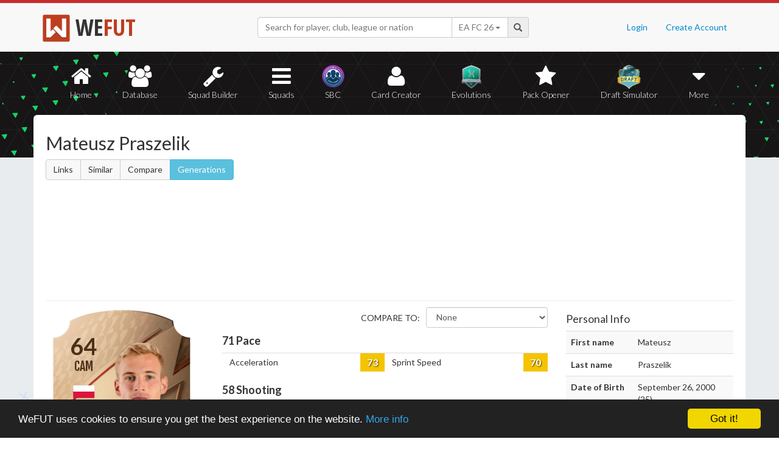

--- FILE ---
content_type: text/html; charset=UTF-8
request_url: https://wefut.com/player/22/11073/mateusz-praszelik
body_size: 9844
content:
<!DOCTYPE html>
<html lang="en">
    <head>
        <script async src="https://www.googletagmanager.com/gtag/js?id=UA-39374027-1"></script>
        <script>
          window.dataLayer = window.dataLayer || [];
          function gtag(){dataLayer.push(arguments);}
          gtag('js', new Date());
          gtag('config', 'UA-39374027-1', { 'anonymize_ip': true });
        </script>

        <meta charset="utf-8">
        <meta http-equiv="X-UA-Compatible" content="IE=edge">
        <meta name="theme-color" content="#C72C2C">
        <meta name="keywords" content="eafc, ea fc, fc26, fut26, fut, fut 26, ultimate team, squad builder, squads, database, prices, stats, in game, draft simulator, fifa, 26, fifa 23, coins, players, pack opener, card creator" />

        <meta name="smartbanner:title" content="Download the WeFUT App!">
        <meta name="smartbanner:author" content="WeFUT.com">
        <meta name="smartbanner:price" content="FREE">
        <meta name="smartbanner:price-suffix-apple" content=" - On the App Store">
        <meta name="smartbanner:price-suffix-google" content=" - On Google Play">
        <meta name="smartbanner:icon-apple" content="//static.wefut.com/assets/images/ic_launcher.png">
        <meta name="smartbanner:icon-google" content="//static.wefut.com/assets/images/ic_launcher.png">
        <meta name="smartbanner:button" content="VIEW">
        <meta name="smartbanner:button-url-apple" content="https://apps.apple.com/us/app/wefut-fut-23-draft-squad-builder/id1200304239?platform=iphone">
        <meta name="smartbanner:button-url-google" content="https://play.google.com/store/apps/details?id=com.wefut.wefut">
        <meta name="smartbanner:enabled-platforms" content="android,ios">
        <meta name="smartbanner:days-to-hide" content="30">

        <meta name="viewport" content="width=device-width, initial-scale=1">

        <title>Mateusz Praszelik - 64 Rare Bronze | EA FC 22 Ultimate Team Stats | WeFUT</title>
        
        <meta name="description" content="Create your own EA FC 26 Ultimate Team squad with our Draft Simulator or Squad Builder, and find player stats using our Player Database!" />
        <link rel="icon" type="image/ico" href="//static.wefut.com/assets/images/favicon.ico">
        <link href="//static.wefut.com/assets/css/bootstrap3.min.css?19" rel="stylesheet">
        <link href="//static.wefut.com/assets/css/font-awesome.min.css?19" rel="stylesheet">
        <link href="//static.wefut.com/assets/css/wefut.css?262" rel="stylesheet">
        <link href="//static.wefut.com/assets/css/player-styles17.css?264" rel="stylesheet">
        <link href="//static.wefut.com/assets/css/fifa26.css?268" rel="stylesheet">
        <link rel="stylesheet" type="text/css" href="//static.wefut.com/assets/css/toastr.css?19">
        <link rel="stylesheet" type="text/css" href="//fonts.googleapis.com/css?family=Open+Sans+Condensed:300,700|Fjalla+One|PT+Sans+Narrow|Lato:300,400,700,900|Titillium+Web:400,700" />

        
        <script src="https://ajax.googleapis.com/ajax/libs/jquery/1.12.4/jquery.min.js"></script>

        <script type="text/javascript">
            window.cookieconsent_options = {"message":"WeFUT uses cookies to ensure you get the best experience on the website.","dismiss":"Got it!","learnMore":"More info","link":"http://wefut.com/home/policy","theme":"dark-bottom"};
        </script>

        <script type="text/javascript" src="//static.wefut.com/assets/js/cookieconsent.min.js?"></script>

        
        <!--[if lt IE 9]>
            <script src="https://oss.maxcdn.com/html5shiv/3.7.3/html5shiv.min.js"></script>
            <script src="https://oss.maxcdn.com/respond/1.4.2/respond.min.js"></script>
        <![endif]-->
    </head>

    <body class="player">
        <nav class="navbar navbar-top navbar-default">
            <div class="container">
                <div class="navbar-header">
                    <div class="navbar-brand">
                        <a href="/">
                            <img class="img-responsive" src="//static.wefut.com/assets/images/logo-header.png?" height="45" width="45" />
                            <span class="main">WE</span><span class="highlight">FUT</span>
                        </a>
                    </div>
                </div>

                <ul class="nav navbar-nav navbar-right">
                                        <li><a href="/login">Login</a></li>
                    <li><a href="/register">Create Account</a></li>
                                    </ul>
                <div class="navbar-form">
                    <div class="input-group">
                        <input type="text" class="form-control" id="input-navbar" autocomplete="off" placeholder="Search for player, club, league or nation">
                        <div class="input-group-btn">
                            <a id="fifa-search" data-fifa="26" class="btn dropdown-toggle" data-toggle="dropdown" href="#">
                                <span id="fifa-search-selection">EA FC 26</span>
                                <span class="caret"></span>
                            </a>
                            <ul class="dropdown-menu" role="menu" aria-labelledby="dropdownMenu">
                                                                <li><a class="fifa-search-selector" data-fifa="26" href="#">EA FC 26</a></li>
                                                                <li><a class="fifa-search-selector" data-fifa="25" href="#">EA FC 25</a></li>
                                                                <li><a class="fifa-search-selector" data-fifa="24" href="#">EA FC 24</a></li>
                                                                <li><a class="fifa-search-selector" data-fifa="23" href="#">FIFA 23</a></li>
                                                                <li><a class="fifa-search-selector" data-fifa="22" href="#">FIFA 22</a></li>
                                                                <li><a class="fifa-search-selector" data-fifa="21" href="#">FIFA 21</a></li>
                                                                <li><a class="fifa-search-selector" data-fifa="20" href="#">FIFA 20</a></li>
                                                                <li><a class="fifa-search-selector" data-fifa="19" href="#">FIFA 19</a></li>
                                                                <li><a class="fifa-search-selector" data-fifa="18" href="#">FIFA 18</a></li>
                                                                <li><a class="fifa-search-selector" data-fifa="17" href="#">FIFA 17</a></li>
                                                                <li><a class="fifa-search-selector" data-fifa="16" href="#">FIFA 16</a></li>
                                                                <li><a class="fifa-search-selector" data-fifa="15" href="#">FIFA 15</a></li>
                                                                <li><a class="fifa-search-selector" data-fifa="14" href="#">FIFA 14</a></li>
                                                                <li><a class="fifa-search-selector" data-fifa="13" href="#">FIFA 13</a></li>
                                                            </ul>
                        </div>
                        <span class="input-group-addon">
                            <span class="glyphicon glyphicon-search"></span>
                        </span>
                    </div>

                    <div class="navbar-search-results"></div>
                </div>
            </div>
        </nav>

        <div class="sub-nav navbar-inverse">
            <button type="button" class="navbar-toggle collapsed" data-toggle="collapse" data-target="#navbar-collapse" aria-expanded="false">
                <span class="sr-only">Toggle navigation</span>
                <span class="icon-bar"></span>
                <span class="icon-bar"></span>
                <span class="icon-bar"></span>
            </button>
            <div class="clearfix"></div>
            <div class="container">
                <div class="collapse navbar-collapse" id="navbar-collapse">
                    <ul class="nav nav-pills nav-justified">
                        <li role="presentation" >
                            <a href="/">
                                <span class="fa fa-home"></span>
                                Home
                            </a>
                        </li>
                        <li role="presentation" >
                            <a href="/player-database">
                                <span class="fa fa-users"></span>
                                Database
                            </a>
                        </li>
                        <li role="presentation" >
                            <a href="/squad-builder">
                                <span id="amountofplayers" class="label label-danger pull-right hidden-xs hidden-sm">0</span>
                                <span class="fa fa-wrench"></span>
                                Squad Builder
                            </a>
                        </li>
                        <li role="presentation" >
                            <a href="/created-squads">
                                <span class="fa fa-bars"></span>
                                Squads
                            </a>
                        </li>
                        <li role="presentation" >
                            <a href="/squad-building-challenges">
                                <span class="fa fa-sbc"></span>
                                SBC
                            </a>
                        </li>
                        <li role="presentation" >
                            <a href="/player/card-creator">
                                <span class="fa fa-user"></span>
                                Card Creator
                            </a>
                        </li>
                        <li role="presentation" >
                            <a href="/evolutions">
                                <span class="fa fa-evolutions"></span>
                                Evolutions
                            </a>
                        </li>
                        <li role="presentation" >
                            <a href="/pack-opener">
                                <span class="fa fa-star"></span>
                                Pack Opener
                            </a>
                        </li>
                        <li role="presentation" >
                            <a href="/draft-simulator">
                                <!-- <span style="position:absolute;top:7px;right:7px" class="label label-info pull-right">New modes!</span> -->
                                <span class="fa fa-draft"></span>
                                Draft Simulator
                            </a>
                        </li>
                        <li role="presentation" class="dropdown">
                            <a class="dropdown-toggle" data-toggle="dropdown" href="#" role="button" aria-haspopup="true" aria-expanded="false">
                                <span class="fa fa-caret-down"></span>
                                More
                            </a>
                            <ul class="dropdown-menu">
                                <li><a href="/calendar">Calendar</a></li>
                                <li class="divider" style="margin: 4px 1px"></li>
                                                                                                <!-- <li><a href="/perfect-chemistry">Perfect Chemistry</a></li> -->
                                                                <li><a href="/playstyles">PlayStyles</a></li>
                                <li><a href="/roles">Player Roles</a></li>
                                <li><a href="/chemistry-styles">Chemistry Styles</a></li>
                                <li><a href="/managers">Managers</a></li>
                                <li><a href="/club-items/stadiums">Stadiums</a></li>
                                <li><a href="/club-items/balls">Balls</a></li>
                                <li class="divider" style="margin: 4px 1px"></li>
                                <li><a href="https://play.google.com/store/apps/details?id=com.wefut.wefut" target="_blank">Android App</a></li>
                                <li><a href="https://apps.apple.com/us/app/wefut-fut-21-draft-squad-builder/id1200304239" target="_blank">iPhone/iPad App</a></li>
                            </ul>
                        </li>
                    </ul>
                </div>
            </div>
        </div>
<div class="page container">
        <div class="page-header">
            <div class="row">
                <div class="col-lg-4 col-md-12">
                    <h2>Mateusz Praszelik</h2>

                                        <div class="btn-group">
                        <a class="btn btn-default" href="https://wefut.com/player/linked-players/11073/22">Links</a>
                        <a class="btn btn-default" href="https://wefut.com/player/similar-players/11073/22">Similar</a>
                        <a class="btn btn-default" href="https://wefut.com/player/compare/22/11073">Compare</a>
                        <a class="btn btn-info" href="https://wefut.com/player/generations/248147">Generations</a>
                                            </div>
                                    </div>
                <div class="col-lg-8 col-md-12">
                    <script async src="//pagead2.googlesyndication.com/pagead/js/adsbygoogle.js"></script>
                    <ins class="adsbygoogle"
                       style="margin-top: 16px"
                       data-ad-client="ca-pub-3689706000234543"
                       data-ad-slot="4937350516"
                       data-ad-format="auto"></ins>
                    <script>
                    (adsbygoogle = window.adsbygoogle || []).push({});
                    </script>
                </div>
            </div>
        </div>

        <div class="row">
            
            
            
            <div class="col-lg-3 col-md-4">
                <div style="width: 238px; margin: 0 auto">
                    <div class="card bronzerare fifa22" data-base-id="248147" data-club-id="111092" data-nation-id="37" data-league-id="66" data-rareflag="1">
    <div class="player" style="position: relative">
            <img src="//static.wefut.com/assets/images/fut22/bronze1.png?253" alt="" class="player-card" onerror="this.src='//static.wefut.com/assets/images/concept-card.png'">

            <div class="rating-gradient"></div>

            
                        <a href="https://wefut.com/club/111092">
                            <img src="//static.wefut.com/assets/images/fut22/clubbadges/111092.png?251" alt="" class="clubbadge clubbadge-dark">
                                        </a>
            
            
            <div class="playstyleplus"></div>
            
            <div class="avatarholder ">
                <img src="//static.wefut.com/assets/images/fut22/playeravatars/248147.png?242" onerror="this.src='//static.wefut.com/assets/images/fut15/playeravatars/unknown.png'" alt="" class="avatar">
            </div>

                        <a href="https://wefut.com/nation/37">
                            <img src="//static.wefut.com/assets/images/nation_flag/37.png?25" class="nationflag">
                        </a>
            
            <div class="ratingholder"><span class="rating" >64</span></div>
            <span class="position">CAM</span>
            <div class=" name">
            <span class="marquee">Praszelik</span>
        </div>
        <div class="attributes ">
                        <span class="loyalty">
                            </span>
            
            
            <span class="pace">71</span>
            <span class="shooting">58</span>
            <span class="passing">62</span>
            <span class="dribbling">66</span>
            <span class="defending">35</span>
            <span class="heading">63</span>
        </div>
                <div class="chembadge chem--1"></div>
            </div>
        <div class="chemstyle">
        <img class="chemstyleimage" src="//static.wefut.com/assets/images/fut16/chemstyle.png" alt="" style="height: 25px; margin-top: -5px;">
        <span class="chemstylename">Basic</span>
    </div>
    </div>
                </div>

                
                                <h4 style="margin-top:20px">Other Versions (1)</h4>
                <ul class="versions">
                                        <li >
                        <font class="bronzerare">64</font>
                        <a href="https://wefut.com/player/22/20050/mateusz-praszelik" title="Mateusz Praszelik">Transfer Bronze (CAM)</a>
                        <a href="/club/206"><img src="//static.wefut.com/assets/images/fut22/clubbadges/206.png?251" alt="" /></a>
                    </li>
                                    </ul>
                
                
                <div class="traits" style="margin-top: 15px">
                    
                    
                                    </div>

                            </div>

            <div class="col-lg-6 col-md-8 player-stats">
                <hr class="hidden-lg hidden-md" />
                                <div class="row" >
                    <div class="col-sm-9 col-sm-push-3 col-xs-12">
                                                <div class="compare" style="float:right; display:block">
                            <span style="text-transform: uppercase; display: inline-block; vertical-align: top; margin-right: 7px; line-height:36px;">Compare to:</span>
                            <select id="compare" class="form-control" style="width:200px; display: inline-block">
                                <option value="0" data-id="0">None</option>
                                <option value="20050" data-id="20050">64 - Transfer Bronze</option>                            </select>
                        </div>
                                            </div>
                    <div class="col-sm-12 col-xs-12" style="overflow: hidden">
                        <h4><b><span class="player-pace">71</span> Pace</b></h4>
                    </div>
                </div>
                <div class="table-responsive">
                    <table class="table table-condensed stats-table">
                        <tbody>
                        <tr><td class="attribute">Acceleration</td><td class="upgrade" data-id="20050" style="display:none; text-align:right"><label class="upgradelabel gray">&#8212;</label></td><td class="stat"><label data-attribute="acceleration" data-value="73" class="statlabel yellow">73</label></td><td class="attribute">Sprint Speed</td><td class="upgrade" data-id="20050" style="display:none; text-align:right"><label class="upgradelabel gray">&#8212;</label></td><td class="stat"><label data-attribute="sprint_speed" data-value="70" class="statlabel yellow">70</label></td></tr>                        </tbody>
                    </table>
                </div>

                                                <div class="row" style="margin-top: -10px">
                    <div class="col-sm-9 col-sm-push-3 col-xs-12">
                                            </div>
                    <div class="col-sm-12 col-xs-12" style="overflow: hidden">
                        <h4><b><span class="player-shooting">58</span> Shooting</b></h4>
                    </div>
                </div>
                <div class="table-responsive">
                    <table class="table table-condensed stats-table">
                        <tbody>
                        <tr><td class="attribute">Att. Positioning</td><td class="upgrade" data-id="20050" style="display:none; text-align:right"><label class="upgradelabel gray">&#8212;</label></td><td class="stat"><label data-attribute="att_positioning" data-value="61" class="statlabel orange">61</label></td><td class="attribute">Long Shots</td><td class="upgrade" data-id="20050" style="display:none; text-align:right"><label class="upgradelabel gray">&#8212;</label></td><td class="stat"><label data-attribute="long_shots" data-value="56" class="statlabel orange">56</label></td></tr><tr><td class="attribute">Finishing</td><td class="upgrade" data-id="20050" style="display:none; text-align:right"><label class="upgradelabel gray">&#8212;</label></td><td class="stat"><label data-attribute="finishing" data-value="59" class="statlabel orange">59</label></td><td class="attribute">Volleys</td><td class="upgrade" data-id="20050" style="display:none; text-align:right"><label class="upgradelabel gray">&#8212;</label></td><td class="stat"><label data-attribute="volleys" data-value="49" class="statlabel red">49</label></td></tr><tr><td class="attribute">Shot Power</td><td class="upgrade" data-id="20050" style="display:none; text-align:right"><label class="upgradelabel gray">&#8212;</label></td><td class="stat"><label data-attribute="shot_power" data-value="59" class="statlabel orange">59</label></td><td class="attribute">Penalties</td><td class="upgrade" data-id="20050" style="display:none; text-align:right"><label class="upgradelabel gray">&#8212;</label></td><td class="stat"><label data-attribute="penalties" data-value="52" class="statlabel orange">52</label></td></tr>                        </tbody>
                    </table>
                </div>

                                                <div class="row" style="margin-top: -10px">
                    <div class="col-sm-9 col-sm-push-3 col-xs-12">
                                            </div>
                    <div class="col-sm-12 col-xs-12" style="overflow: hidden">
                        <h4><b><span class="player-passing">62</span> Passing</b></h4>
                    </div>
                </div>
                <div class="table-responsive">
                    <table class="table table-condensed stats-table">
                        <tbody>
                        <tr><td class="attribute">Vision</td><td class="upgrade" data-id="20050" style="display:none; text-align:right"><label class="upgradelabel gray">&#8212;</label></td><td class="stat"><label data-attribute="vision" data-value="65" class="statlabel yellow">65</label></td><td class="attribute">Short Pass</td><td class="upgrade" data-id="20050" style="display:none; text-align:right"><label class="upgradelabel gray">&#8212;</label></td><td class="stat"><label data-attribute="short_pass" data-value="66" class="statlabel yellow">66</label></td></tr><tr><td class="attribute">Crossing</td><td class="upgrade" data-id="20050" style="display:none; text-align:right"><label class="upgradelabel gray">&#8212;</label></td><td class="stat"><label data-attribute="crossing" data-value="54" class="statlabel orange">54</label></td><td class="attribute">Long Pass</td><td class="upgrade" data-id="20050" style="display:none; text-align:right"><label class="upgradelabel gray">&#8212;</label></td><td class="stat"><label data-attribute="long_pass" data-value="63" class="statlabel orange">63</label></td></tr><tr><td class="attribute">Free Kick Accuracy</td><td class="upgrade" data-id="20050" style="display:none; text-align:right"><label class="upgradelabel gray">&#8212;</label></td><td class="stat"><label data-attribute="free_kick_accuracy" data-value="47" class="statlabel red">47</label></td><td class="attribute">Curve</td><td class="upgrade" data-id="20050" style="display:none; text-align:right"><label class="upgradelabel gray">&#8212;</label></td><td class="stat"><label data-attribute="curve" data-value="58" class="statlabel orange">58</label></td></tr>                        </tbody>
                    </table>
                </div>

                                                <div class="row" style="margin-top: -10px">
                    <div class="col-sm-9 col-sm-push-3 col-xs-12">
                                            </div>
                    <div class="col-sm-12 col-xs-12" style="overflow: hidden">
                        <h4><b><span class="player-dribbling">66</span> Dribbling</b></h4>
                    </div>
                </div>
                <div class="table-responsive">
                    <table class="table table-condensed stats-table">
                        <tbody>
                        <tr><td class="attribute">Agility</td><td class="upgrade" data-id="20050" style="display:none; text-align:right"><label class="upgradelabel gray">&#8212;</label></td><td class="stat"><label data-attribute="agility" data-value="76" class="statlabel yellow">76</label></td><td class="attribute">Ball Control</td><td class="upgrade" data-id="20050" style="display:none; text-align:right"><label class="upgradelabel gray">&#8212;</label></td><td class="stat"><label data-attribute="ball_control" data-value="66" class="statlabel yellow">66</label></td></tr><tr><td class="attribute">Balance</td><td class="upgrade" data-id="20050" style="display:none; text-align:right"><label class="upgradelabel gray">&#8212;</label></td><td class="stat"><label data-attribute="balance" data-value="70" class="statlabel yellow">70</label></td><td class="attribute">Dribbling</td><td class="upgrade" data-id="20050" style="display:none; text-align:right"><label class="upgradelabel gray">&#8212;</label></td><td class="stat"><label data-attribute="dribbling" data-value="63" class="statlabel orange">63</label></td></tr><tr><td class="attribute">Reactions</td><td class="upgrade" data-id="20050" style="display:none; text-align:right"><label class="upgradelabel gray">&#8212;</label></td><td class="stat"><label data-attribute="reactions" data-value="61" class="statlabel orange">61</label></td><td class="attribute">Composure</td><td class="upgrade" data-id="20050" style="display:none; text-align:right"><label class="upgradelabel gray">&#8212;</label></td><td class="stat"><label data-attribute="composure" data-value="64" class="statlabel orange">64</label></td></tr>                        </tbody>
                    </table>
                </div>

                                                <div class="row" style="margin-top: -10px">
                    <div class="col-sm-9 col-sm-push-3 col-xs-12">
                                            </div>
                    <div class="col-sm-12 col-xs-12" style="overflow: hidden">
                        <h4><b><span class="player-defending">35</span> Defending</b></h4>
                    </div>
                </div>
                <div class="table-responsive">
                    <table class="table table-condensed stats-table">
                        <tbody>
                        <tr><td class="attribute">Interceptions</td><td class="upgrade" data-id="20050" style="display:none; text-align:right"><label class="upgradelabel gray">&#8212;</label></td><td class="stat"><label data-attribute="interceptions" data-value="30" class="statlabel red">30</label></td><td class="attribute">Standing Tackle</td><td class="upgrade" data-id="20050" style="display:none; text-align:right"><label class="upgradelabel gray">&#8212;</label></td><td class="stat"><label data-attribute="standing_tackle" data-value="32" class="statlabel red">32</label></td></tr><tr><td class="attribute">Heading Accuracy</td><td class="upgrade" data-id="20050" style="display:none; text-align:right"><label class="upgradelabel gray">&#8212;</label></td><td class="stat"><label data-attribute="heading_accuracy" data-value="44" class="statlabel red">44</label></td><td class="attribute">Sliding Tackle</td><td class="upgrade" data-id="20050" style="display:none; text-align:right"><label class="upgradelabel gray">&#8212;</label></td><td class="stat"><label data-attribute="sliding_tackle" data-value="37" class="statlabel red">37</label></td></tr><tr><td class="attribute">Def. Awareness</td><td class="upgrade" data-id="20050" style="display:none; text-align:right"><label class="upgradelabel gray">&#8212;</label></td><td class="stat"><label data-attribute="def_awareness" data-value="37" class="statlabel red">37</label></td></tr>                        </tbody>
                    </table>
                </div>

                                                <div class="row" style="margin-top: -10px">
                    <div class="col-sm-9 col-sm-push-3 col-xs-12">
                                            </div>
                    <div class="col-sm-12 col-xs-12" style="overflow: hidden">
                        <h4><b><span class="player-heading">63</span> Physicality</b></h4>
                    </div>
                </div>
                <div class="table-responsive">
                    <table class="table table-condensed stats-table">
                        <tbody>
                        <tr><td class="attribute">Jumping</td><td class="upgrade" data-id="20050" style="display:none; text-align:right"><label class="upgradelabel gray">&#8212;</label></td><td class="stat"><label data-attribute="jumping" data-value="64" class="statlabel orange">64</label></td><td class="attribute">Strength</td><td class="upgrade" data-id="20050" style="display:none; text-align:right"><label class="upgradelabel gray">&#8212;</label></td><td class="stat"><label data-attribute="strength" data-value="63" class="statlabel orange">63</label></td></tr><tr><td class="attribute">Stamina</td><td class="upgrade" data-id="20050" style="display:none; text-align:right"><label class="upgradelabel gray">&#8212;</label></td><td class="stat"><label data-attribute="stamina" data-value="73" class="statlabel yellow">73</label></td><td class="attribute">Aggression</td><td class="upgrade" data-id="20050" style="display:none; text-align:right"><label class="upgradelabel gray">&#8212;</label></td><td class="stat"><label data-attribute="aggression" data-value="52" class="statlabel orange">52</label></td></tr>                        </tbody>
                    </table>
                </div>

                                <h4>Total Stats: <span class="player-total">1664</span></h4>
                <hr />
                                
                
                                <div class="panel panel-default" style="padding: 0">
                    <div class="panel-heading">
                        <div class="row">
                            <div class="col-md-9">
                                <h3 class="panel-title">Chemistry Style Boost Calculator</h3>
                            </div>
                        </div>
                    </div>
                    <div class="panel-body" style="padding-top: 10px">
                        <div class="row">
                            <div class="col-md-3">
                                <strong>Player chem</strong><br />
                                <input type="text" value="10" class="form-control player-chemistry" />
                            </div>
                            <div class="col-md-3">
                                <strong>Team chem</strong><br />
                                <input type="text" value="100" class="form-control team-chemistry" />
                            </div>
                            <div class="col-md-4">
                                <strong>Chemistry style</strong><br />
                                <select id="chemstyle" class="form-control" style="width:100%">
                                    <option value="0" data-id="0">None</option>
                                    <option data-id="1" selected>Basic</option>
                                    <option data-id="2">Sniper</option>
                                    <option data-id="3">Finisher</option>
                                    <option data-id="4">Deadeye</option>
                                    <option data-id="5">Marksman</option>
                                    <option data-id="6">Hawk</option>
                                    <option data-id="7">Artist</option>
                                    <option data-id="8">Architect</option>
                                    <option data-id="9">Powerhouse</option>
                                    <option data-id="10">Maestro</option>
                                    <option data-id="11">Engine</option>
                                    <option data-id="12">Sentinel</option>
                                    <option data-id="13">Guardian</option>
                                    <option data-id="14">Gladiator</option>
                                    <option data-id="15">Backbone</option>
                                    <option data-id="16">Anchor</option>
                                    <option data-id="17">Hunter</option>
                                    <option data-id="18">Catalyst</option>
                                    <option data-id="19">Shadow</option>
                                </select>
                            </div>
                            <div class="col-md-2">
                                <br />
                                <button class="btn btn-success apply-chemstyle">Apply</button>
                            </div>
                        </div>
                    </div>
                </div>
                            </div>

            <div class="col-lg-3 col-md-12 player-details">
                <hr class="hidden-lg hidden-md" />

                <div id="personal-info">
                    <h4 class="pull-left">Personal Info</h4>

                    <table class="table table-striped">
                        <tbody>
                            <tr><td class="key">First name</td><td>Mateusz</td></tr><tr><td class="key">Last name</td><td>Praszelik</td></tr><tr><td class="key">Date of Birth</td><td>September 26, 2000 (25)</td></tr><tr><td class="key">Height</td><td>184 cm / 6'0"</td></tr><tr><td class="key">Preferred foot</td><td>Right</td></tr><tr><td class="key">Club</td><td><a href="https://wefut.com/club/111092" title="Śląsk Wrocław">Śląsk Wrocław</a></td></tr><tr><td class="key">League</td><td><a href="https://wefut.com/league/66" title="PKO Ekstraklasa">PKO Ekstraklasa</a></td></tr><tr><td class="key">Nationality</td><td><a href="https://wefut.com/nation/37" title="Poland">Poland</a></td></tr><tr><td class="key">Weak foot</td><td><i class="fa fa-star player-star"></i>
<i class="fa fa-star player-star"></i>
<i class="fa fa-star player-star"></i>
</td></tr><tr><td class="key">Skillmoves</td><td><i class="fa fa-star player-star"></i>
<i class="fa fa-star player-star"></i>
<i class="fa fa-star player-star"></i>
</td></tr><tr><td class="key">Att. workrate</td><td><span class="label label-warning">Medium</span></td></tr><tr><td class="key">Def. workrate</td><td><span class="label label-danger">Low</span></td></tr><tr><td class="key">Card type</td><td><a href="https://wefut.com/player/type/22/1/silver">Rare Bronze</a></td></tr>                        </tbody>
                    </table>
                </div>

                                <div id="position-ratings">
                    <h4 class="pull-left">Position Ratings</h4>
                    <table class="table table-condensed stats-table position-table">
                    <tr><td>
                                        <label class="statlabel orange">64</label>
                                        <br />
                                        <span class="label label-default">LW</span>
                                    </td><td>
                                        <label class="statlabel orange">60</label>
                                        <br />
                                        <span class="label label-default">ST</span>
                                    </td><td>
                                        <label class="statlabel orange">64</label>
                                        <br />
                                        <span class="label label-default">RW</span>
                                    </td></tr><tr><td>
                                        <label class="statlabel orange">63</label>
                                        <br />
                                        <span class="label label-default">LF</span>
                                    </td><td>
                                        <label class="statlabel orange">63</label>
                                        <br />
                                        <span class="label label-default">CF</span>
                                    </td><td>
                                        <label class="statlabel orange">63</label>
                                        <br />
                                        <span class="label label-default">RF</span>
                                    </td></tr><tr><td></td><td>
                                        <label class="statlabel orange">64</label>
                                        <br />
                                        <span class="label label-default">CAM</span>
                                    </td><td></td></tr><tr><td>
                                        <label class="statlabel orange">64</label>
                                        <br />
                                        <span class="label label-default">LM</span>
                                    </td><td>
                                        <label class="statlabel orange">61</label>
                                        <br />
                                        <span class="label label-default">CM</span>
                                    </td><td>
                                        <label class="statlabel orange">64</label>
                                        <br />
                                        <span class="label label-default">RM</span>
                                    </td></tr><tr><td></td><td>
                                        <label class="statlabel orange">52</label>
                                        <br />
                                        <span class="label label-default">CDM</span>
                                    </td><td></td></tr><tr><td>
                                        <label class="statlabel orange">53</label>
                                        <br />
                                        <span class="label label-default">LWB</span>
                                    </td><td></td><td>
                                        <label class="statlabel orange">53</label>
                                        <br />
                                        <span class="label label-default">RWB</span>
                                    </td></tr><tr><td>
                                        <label class="statlabel orange">50</label>
                                        <br />
                                        <span class="label label-default">LB</span>
                                    </td><td>
                                        <label class="statlabel red">45</label>
                                        <br />
                                        <span class="label label-default">CB</span>
                                    </td><td>
                                        <label class="statlabel orange">50</label>
                                        <br />
                                        <span class="label label-default">RB</span>
                                    </td></tr>                    </table>
                </div>
                            </div>
        </div>

        <hr />

        <div class="col-md-12">
            <ins class="adsbygoogle"
               style="margin-bottom: 16px"
               data-ad-client="ca-pub-3689706000234543"
               data-ad-slot="4937350516"
               data-ad-format="auto"></ins>
            <script>
            (adsbygoogle = window.adsbygoogle || []).push({});
            </script>
        </div>

        <div class="row" style="padding: 10px 15px">
            <div id="disqus_thread"></div>
        </div>

        <div class="col-md-12">
            <ins class="adsbygoogle"
               data-ad-client="ca-pub-3689706000234543"
               data-ad-slot="4937350516"
               data-ad-format="auto"></ins>
            <script>
            (adsbygoogle = window.adsbygoogle || []).push({});
            </script>
        </div>
    </div>
</div>


<script type="text/javascript">
var disqus_config = function() {
    
    this.page.url = 'http://wefut.com/player/22/11073/mateusz-praszelik';

    this.sso = {
        name:   "WeFUT login",
        button:  "//static.wefut.com/assets/img/disqus_button.png",
        icon:     "//static.wefut.com/assets/images/favicon.ico",
        url:        "//wefut.com/user/login/1",
        logout:  "//wefut.com/logout/",
        width:   "1080",
        height:  "550"
    };
};

(function() {
    var d = document, s = d.createElement('script');
    s.src = 'https://wefut.disqus.com/embed.js';
    s.setAttribute('data-timestamp', +new Date());
    (d.head || d.body).appendChild(s);
})();

var base_stats = {'pace':71, 'shooting':58, 'passing':62, 'dribbling':66, 'defending':35, 'physical':63};
var keys = {'acceleration':0,'sprint_speed':1,'att_positioning':2,'finishing':3,'shot_power':4,'long_shots':5,'volleys':6,'penalties':7,'vision':8,'crossing':9,'free_kick_accuracy':10,'long_pass':11,'short_pass':12,'curve':13,'agility':14,'balance':15,'reactions':16,'ball_control':17,'dribbling':18,'interceptions':19,'heading_accuracy':20,'marking':21,'standing_tackle':22,'sliding_tackle':23,'jumping':24,'stamina':25,'strength':26,'aggression':27,'composure':28};
var affected = {};
var bonuses = [];
bonuses[1] = [5,0,5,5,5,0,5,5,5,0,0,5,5,5,5,0,0,5,5,0,0,5,5,5,5,0,5,0,0]
bonuses[2] = [0,0,5,0,10,15,10,5,0,0,0,0,0,0,0,0,0,0,0,0,0,0,0,0,15,0,5,10,0]
bonuses[3] = [0,0,5,15,10,0,10,5,0,0,0,0,0,0,10,5,0,0,15,0,0,0,0,0,0,0,0,0,0]
bonuses[4] = [0,0,10,10,15,5,0,5,10,0,0,0,15,5,0,0,0,0,0,0,0,0,0,0,0,0,0,0,0]
bonuses[5] = [0,0,0,10,5,10,0,5,0,0,0,0,0,0,0,0,5,10,10,0,0,0,0,0,10,0,10,0,0]
bonuses[6] = [5,5,5,5,10,10,0,5,0,0,0,0,0,0,0,0,0,0,0,0,0,0,0,0,10,0,5,10,0]
bonuses[7] = [0,0,0,0,0,0,0,0,10,10,5,15,0,5,15,0,5,0,10,0,0,0,0,0,0,0,0,0,0]
bonuses[8] = [0,0,0,0,0,0,0,0,10,0,5,5,15,10,0,0,0,0,0,0,0,0,0,0,10,0,15,5,0]
bonuses[9] = [0,0,0,0,0,0,0,0,15,5,0,10,10,5,0,0,0,0,0,10,0,5,15,0,0,0,0,0,0]
bonuses[10] = [0,0,0,0,10,10,5,0,5,0,10,10,5,0,0,0,0,0,0,0,0,0,0,0,0,0,0,0,0]
bonuses[11] = [5,5,0,0,0,0,0,0,5,10,0,5,5,10,5,10,0,0,10,0,0,0,0,0,0,0,0,0,0]
bonuses[12] = [0,0,0,0,0,0,0,0,0,0,0,0,0,0,0,0,0,0,0,10,15,10,5,5,15,0,15,10,0]
bonuses[13] = [0,0,0,0,0,0,0,0,0,0,0,0,0,0,0,0,0,0,0,0,0,0,0,0,0,0,0,0,0]
bonuses[14] = [0,0,0,15,10,0,5,0,0,0,0,0,0,0,0,0,0,0,0,10,5,5,10,15,0,0,0,0,0]
bonuses[15] = [0,0,0,0,0,0,0,0,10,0,0,10,0,0,0,0,0,0,0,10,0,5,10,5,10,0,5,10,0]
bonuses[16] = [5,5,0,0,0,0,0,0,0,0,0,0,0,0,0,0,0,0,0,5,5,5,10,10,10,0,10,5,0]
bonuses[17] = [10,10,5,10,5,0,15,10,0,0,0,0,0,0,0,0,0,0,0,0,0,0,0,0,0,0,0,0,0]
bonuses[18] = [10,10,0,0,0,0,0,0,0,15,10,10,5,5,0,0,0,0,0,0,0,0,0,0,0,0,0,0,0]
bonuses[19] = [10,10,0,0,0,0,0,0,0,0,0,0,0,0,0,0,0,0,0,10,5,5,10,15,0,0,0,0,0]

var stats = {};

function getLabel(stat) {
    if(stat > 89) {
        return 'darkgreen';
    } else if (stat > 79) {
        return 'green';
    } else if (stat > 64) {
        return 'yellow';
    } else if (stat > 49) {
        return 'orange';
    } else {
        return 'red';
    }
}

$(document).ready(function() {
    marqueePlayerName();

            $(".chemstyle").hide();
    
    
    $("#evolutions-toggle").on("click", function() {
        $("#evolutions").slideToggle("slow");
        $(this).text(function(i, text){
            return text === "Show" ? "Hide" : "Show";
        });
        return false;
    });

    $('#compare').change(function() {
        var id = $(this).find('option:selected').attr('data-id');
        $('.stats-table .upgrade').hide();
        if(id != 0) {
            $(".stat-styles").remove();
            $('.stats-table .upgrade[data-id="' + id + '"]').show();
            $("#chemstyle").val(0);
            $(".chemstyle").hide();
            $(".player-stats .statlabel").each(function(index) {
                var stat = $(this).data("value");

                var label = getLabel(stat);

                $(this).removeClass();
                $(this).addClass('statlabel ' + label);
                $(this).html(stat);
            });

            $(".pace").html(base_stats['pace']);
            $(".shooting").html(base_stats['shooting']);
            $(".passing").html(base_stats['passing']);
            $(".dribbling").html(base_stats['dribbling']);
            $(".defending").html(base_stats['defending']);
            $(".heading").html(base_stats['heading']);
        }
    });

    $('#personal-button').click(function(e) {
        $('#position-ratings').hide();
        $('#personal-info').show();
        e.preventDefault();
    });

    $('#position-ratings-button').click(function(e) {
        $('#personal-info').hide();
        $('#position-ratings').show();
        e.preventDefault();
    });

        $('.apply-chemstyle').click(function() {
        var playerchem = Math.max($(".player-chemistry").val(), 0.1);
        var teamchem = Math.max($(".team-chemistry").val(), 0.1);

        $("#compare").val(0).change();

        if(playerchem >= 0 && playerchem <= 10 && teamchem >= 0 && teamchem <= 100) {
            $(".stat-styles").remove();
            var formula = ((teamchem*.25) + ((playerchem*10)*.75));
            var percentage = formula - 50;

            var id = $('#chemstyle').find('option:selected').attr('data-id');
            affected = {};

            if(id != 0) {
                $(".chemstylename").html($('#chemstyle').find('option:selected').html());
                $(".chemstyle").show();
            } else {
                $(".chemstyle").hide();
            }
            $(".chemistry-upgrade").remove();

            if(id == 0) {
                $(".player-stats .statlabel").each(function(index) {
                    var stat = $(this).data("value");

                    var label = getLabel(stat);

                    $(this).removeClass();
                    $(this).addClass('statlabel ' + label);
                    $(this).html(stat);
                });

                $(".pace").html(base_stats['pace']);
                $(".shooting").html(base_stats['shooting']);
                $(".passing").html(base_stats['passing']);
                $(".dribbling").html(base_stats['dribbling']);
                $(".defending").html(base_stats['defending']);
                $(".heading").html(base_stats['heading']);
            } else {
                $(".player-stats .statlabel").each(function(index) {
                    if(percentage < 0) {
                        var boost = Math.round(25 * percentage / 50);
                        var stat = $(this).data("value") + boost;
                        if(stat < 1) {
                            boost -= (stat*-1 + 1);
                            stat = 1;
                        }

                        var label = getLabel(stat);

                        stats[$(this).data("attribute")] = stat;
                        affected[$(this).data("attribute")] = true;

                        $(this).parent().before('<td class="upgrade chemistry-upgrade" style="text-align: right;"><label class="upgradelabel redlabel"> '+boost+'</label></td>');

                        $(this).removeClass();
                        $(this).addClass('statlabel ' + label);
                        $(this).html(stat);
                    } else {
                        if(bonuses[id][keys[$(this).data("attribute")]] > 0) {
                            var boost = Math.round((bonuses[id][keys[$(this).data("attribute")]] * percentage / 100) * 2);
                            var stat = $(this).data("value") + boost;
                            if(stat > 99) {
                                boost -= (stat - 99);
                                stat = 99;
                            }

                            var label = getLabel(stat);

                            stats[$(this).data("attribute")] = stat;
                            affected[$(this).data("attribute")] = true;

                            $(this).parent().before('<td class="upgrade chemistry-upgrade" style="text-align: right;"><label class="upgradelabel green"> '+boost+'</label></td>');

                            $(this).removeClass();
                            $(this).addClass('statlabel ' + label);
                            $(this).html(stat);
                        } else {
                            $(this).parent().before('<td class="upgrade chemistry-upgrade" style="text-align: right;"></td>');
                            stats[$(this).data("attribute")] = $(this).data("value");
                            $(this).html($(this).data("value"));
                        }
                    }
                });

                var pace, shooting, passing, dribbling, defending, physical;

                if(affected['sprint_speed'] || affected['acceleration']) {
                    pace = Math.round(stats['sprint_speed'] * 0.55 + stats['acceleration'] * 0.45);
                } else {
                    pace = base_stats['pace'];
                }

                if(affected['finishing'] || affected['long_shots'] || affected['shot_power'] || affected['att_positioning'] || affected['penalties'] || affected['volleys']) {
                    shooting = Math.round(stats['finishing'] * 0.45 + stats['long_shots'] * 0.2 + stats['shot_power'] * 0.2 + stats['att_positioning'] * 0.05 + stats['penalties'] * 0.05 + stats['volleys'] * 0.05);
                } else {
                    shooting = base_stats['shooting'];
                }

                if(affected['short_pass'] || affected['vision'] || affected['crossing'] || affected['long_pass'] || affected['curve'] || affected['free_kick_accuracy']) {
                    passing = Math.round(stats['short_pass'] * 0.35 + stats['vision'] * 0.2 + stats['crossing'] * 0.2 + stats['long_pass'] * 0.15 + stats['curve'] * 0.05 + stats['free_kick_accuracy'] * 0.05);
                } else {
                    passing = base_stats['passing'];
                }

                if(affected['dribbling'] || affected['ball_control'] || affected['agility'] || affected['balance']) {
                    dribbling = Math.round(stats['dribbling'] * 0.5 + stats['ball_control'] * 0.35 + stats['agility'] * 0.1 + stats['balance'] * 0.05);
                } else {
                    dribbling = base_stats['dribbling'];
                }

                if(affected['marking'] || affected['standing_tackle'] || affected['interceptions'] || affected['heading_accuracy'] || affected['sliding_tackle']) {
                                        stats['marking'] = stats['def_awareness'];
                                        defending = Math.round(stats['marking'] * 0.3 + stats['standing_tackle'] * 0.3 + stats['interceptions'] * 0.2 + stats['heading_accuracy'] * 0.1 + stats['sliding_tackle'] * 0.1);
                } else {
                    defending = base_stats['defending'];
                }

                if(affected['strength'] || affected['stamina'] || affected['aggression'] || affected['jumping']) {
                    physical = Math.round(stats['strength'] * 0.5 + stats['stamina'] * 0.25 + stats['aggression'] * 0.2 + stats['jumping'] * 0.05);
                } else {
                    physical = base_stats['physical'];
                }

                if(pace > 99) {
                    pace = 99;
                } else if(pace < 1) {
                    pace = 1;
                }
                if(shooting > 99) {
                    shooting = 99;
                } else if(shooting < 1) {
                    shooting = 1;
                }
                if(passing > 99) {
                    passing = 99;
                } else if(passing < 1) {
                    passing = 1;
                }
                if(dribbling > 99) {
                    dribbling = 99;
                } else if(dribbling < 1) {
                    dribbling = 1;
                }
                if(defending > 99) {
                    defending = 99;
                } else if(defending < 1) {
                    defending = 1;
                }
                if(physical > 99) {
                    physical = 99;
                } else if(physical < 1) {
                    physical = 1;
                }

                $(".pace").html(pace);
                $(".shooting").html(shooting);
                $(".passing").html(passing);
                $(".dribbling").html(dribbling);
                $(".defending").html(defending);
                $(".heading").html(physical);

                var pace_diff = pace - base_stats['pace'];
                if(pace_diff > 0) {
                    pace_diff = '+' + pace_diff;
                }
                var shooting_diff = shooting - base_stats['shooting'];
                if(shooting_diff > 0) {
                    shooting_diff = '+' + shooting_diff;
                }
                var passing_diff = passing - base_stats['passing'];
                if(passing_diff > 0) {
                    passing_diff = '+' + passing_diff;
                }
                var dribbling_diff = dribbling - base_stats['dribbling'];
                if(dribbling_diff > 0) {
                    dribbling_diff = '+' + dribbling_diff;
                }
                var defending_diff = defending - base_stats['defending'];
                if(defending_diff > 0) {
                    defending_diff = '+' + defending_diff;
                }
                var heading_diff = physical - base_stats['physical'];
                if(heading_diff > 0) {
                    heading_diff = '+' + heading_diff;
                }

                var style = '';
                style += '<style class="stat-styles">';
                if(pace_diff != 0) {
                    style += ".pace:before {font-family: 'Open Sans Condensed',sans-serif; font-size: 13px; content: '"+pace_diff+" '; position: absolute; left: -25px; width: 20px; text-align:right }";
                }
                if(shooting_diff != 0) {
                    style += ".shooting:before {font-family: 'Open Sans Condensed',sans-serif; font-size: 13px; content: '"+shooting_diff+" '; position: absolute; left: -25px; width: 20px; text-align:right }";
                }
                if(passing_diff != 0) {
                    style += ".passing:before {font-family: 'Open Sans Condensed',sans-serif; font-size: 13px; content: '"+passing_diff+" '; position: absolute; left: -25px; width: 20px; text-align:right }";
                }
                if(dribbling_diff != 0) {
                    style += ".dribbling:before {font-family: 'Open Sans Condensed',sans-serif; font-size: 13px; content: '"+dribbling_diff+" '; position: absolute; left: -25px; width: 20px; text-align:right }";
                }
                if(defending_diff) {
                    style += ".defending:before {font-family: 'Open Sans Condensed',sans-serif; font-size: 13px; content: '"+defending_diff+" '; position: absolute; left: -25px; width: 20px; text-align:right }";
                }
                if(heading_diff) {
                    style += ".heading:before {font-family: 'Open Sans Condensed',sans-serif; font-size: 13px; content: '"+heading_diff+" '; position: absolute; left: -25px; width: 20px; text-align:right }";
                }
                style += '</style>';
                $(style).appendTo('head');
            }
        }
        return false;
    });
});

var id = $("#compare").find('option:selected').attr('data-id');
if(id != 0) {
    $('.stats-table .upgrade[data-id="' + id + '"]').show();
}
</script>
<footer class="footer">
            <div class="container">
                <div class="pull-left"><p>&copy; 2026 WeFUT.com - All FC and FIFA assets are property of EA Sports</p></div>
                <div class="pull-right">
                    <a href="https://play.google.com/store/apps/details?id=com.wefut.wefut" target="_blank">
                        <img class="google-play" alt="Android app on Google Play" src="//static.wefut.com/assets/images/google-play-badge.png" />
                    </a>
                </div>
                <div class="pull-right">
                    <a href="https://apps.apple.com/us/app/fc-24-draft-database-wefut/id1200304239?platform=iphone" target="_blank">
                        <img class="app-store" alt="Download on the App Store" src="//static.wefut.com/assets/images/app-store-badge.png" />
                    </a>
                </div>
            </div>
        </footer>

        <script src="//static.wefut.com/assets/js/bootstrap.min.js?19"></script>
        <script src="//static.wefut.com/assets/js/autosuggest.js?24"></script>
        <script type="text/javascript" src="//static.wefut.com/assets/js/smartbanner.min.js?19"></script>
        <script type="text/javascript" src="//static.wefut.com/assets/js/toastr.js?19"></script>
        <script type="text/javascript" src="//static.wefut.com/assets/js/multipage.js?261"></script>
        <script type="text/javascript" src="//static.wefut.com/assets/js/jquery.hoverflow.min.js?19"></script>

				<script async src="https://pagead2.googlesyndication.com/pagead/js/adsbygoogle.js?client=ca-pub-3689706000234543" crossorigin="anonymous"></script>
		
				<script type="text/javascript">
			(function() {
			  var delay;

			  delay = function(ms, func) {
			  return setTimeout(func, ms);
			  };

			  toastr.options = {
			  positionClass: 'toast-bottom-left'
			  };

			  
			  
			  
			  
			}).call(this);
		</script>
    <script defer src="https://static.cloudflareinsights.com/beacon.min.js/vcd15cbe7772f49c399c6a5babf22c1241717689176015" integrity="sha512-ZpsOmlRQV6y907TI0dKBHq9Md29nnaEIPlkf84rnaERnq6zvWvPUqr2ft8M1aS28oN72PdrCzSjY4U6VaAw1EQ==" data-cf-beacon='{"version":"2024.11.0","token":"e8fc0e320eef4ab3a5cadc0654d63bfc","r":1,"server_timing":{"name":{"cfCacheStatus":true,"cfEdge":true,"cfExtPri":true,"cfL4":true,"cfOrigin":true,"cfSpeedBrain":true},"location_startswith":null}}' crossorigin="anonymous"></script>
</body>
</html>


--- FILE ---
content_type: text/html; charset=utf-8
request_url: https://www.google.com/recaptcha/api2/aframe
body_size: 267
content:
<!DOCTYPE HTML><html><head><meta http-equiv="content-type" content="text/html; charset=UTF-8"></head><body><script nonce="4INAIzEkeVb8n9YzfoCrGA">/** Anti-fraud and anti-abuse applications only. See google.com/recaptcha */ try{var clients={'sodar':'https://pagead2.googlesyndication.com/pagead/sodar?'};window.addEventListener("message",function(a){try{if(a.source===window.parent){var b=JSON.parse(a.data);var c=clients[b['id']];if(c){var d=document.createElement('img');d.src=c+b['params']+'&rc='+(localStorage.getItem("rc::a")?sessionStorage.getItem("rc::b"):"");window.document.body.appendChild(d);sessionStorage.setItem("rc::e",parseInt(sessionStorage.getItem("rc::e")||0)+1);localStorage.setItem("rc::h",'1768968374838');}}}catch(b){}});window.parent.postMessage("_grecaptcha_ready", "*");}catch(b){}</script></body></html>